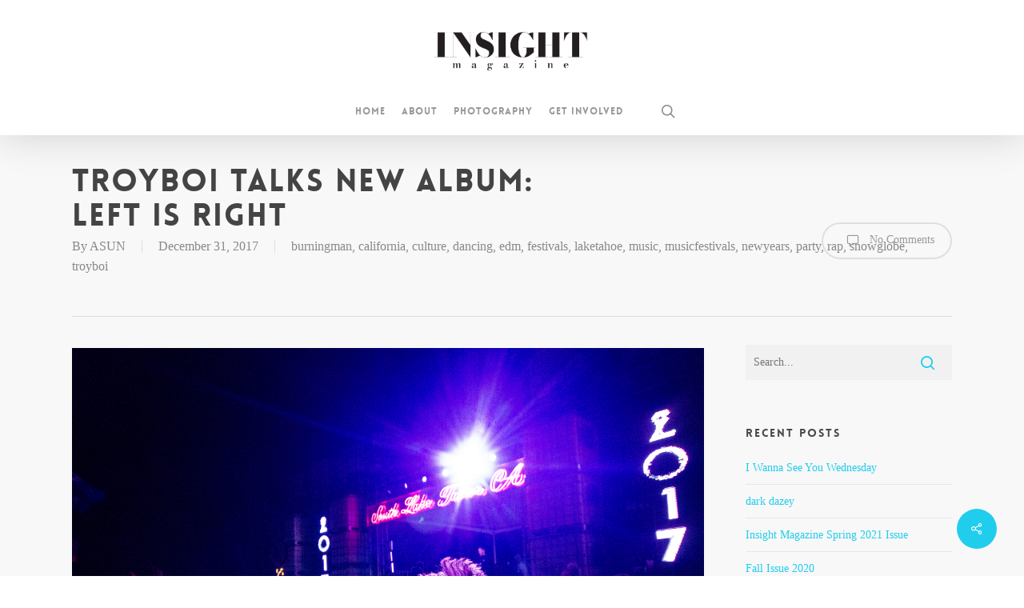

--- FILE ---
content_type: text/html; charset=UTF-8
request_url: https://www.insightunr.com/2017/12/31/troyboi-talks-new-album-left-is-right/
body_size: 17803
content:
<!doctype html>
<html lang="en-US" class="no-js">
<head>
	<meta charset="UTF-8">
	<meta name="viewport" content="width=device-width, initial-scale=1, maximum-scale=1, user-scalable=0" /><title>TroyBoi Talks New Album: Left is Right &#8211; Insight Magazine</title>
<style>.flying-press-lazy-bg{background-image:none!important;}</style>
<link rel='preload' href='https://www.insightunr.com/wp-content/uploads/2022/01/InsightLogo.jpg' as='image' imagesrcset='https://www.insightunr.com/wp-content/uploads/2022/01/InsightLogo.jpg 1x, https://www.insightunr.com/wp-content/uploads/2022/01/InsightLogo.jpg 2x' imagesizes=''/>
<link rel='preload' href='https://www.insightunr.com/wp-content/uploads/2017/12/IMG_4643.jpg' as='image' imagesrcset='https://www.insightunr.com/wp-content/uploads/2017/12/IMG_4643.jpg 5184w, https://www.insightunr.com/wp-content/uploads/2017/12/IMG_4643-300x200.jpg 300w, https://www.insightunr.com/wp-content/uploads/2017/12/IMG_4643-768x512.jpg 768w, https://www.insightunr.com/wp-content/uploads/2017/12/IMG_4643-1024x683.jpg 1024w' imagesizes='(max-width: 5184px) 100vw, 5184px'/>
<link rel='preload' href='https://www.insightunr.com/wp-content/themes/salient/css/fonts/icomoon.woff?v=1.1' as='font' type='font/woff' fetchpriority='high' crossorigin='anonymous'><link rel='preload' href='https://www.insightunr.com/wp-content/themes/salient/css/fonts/fontawesome-webfont.woff?v=4.2' as='font' type='font/woff' fetchpriority='high' crossorigin='anonymous'><link rel='preload' href='https://www.insightunr.com/wp-content/themes/salient/css/fonts/Lovelo_Black.woff' as='font' type='font/woff' fetchpriority='high' crossorigin='anonymous'>
<meta name='robots' content='max-image-preview:large' />
	<style>img:is([sizes="auto" i], [sizes^="auto," i]) { contain-intrinsic-size: 3000px 1500px }</style>
	
            <script data-no-defer="1" data-ezscrex="false" data-cfasync="false" data-pagespeed-no-defer data-cookieconsent="ignore">
                var ctPublicFunctions = {"_ajax_nonce":"56025de96a","_rest_nonce":"5a6e9e7420","_ajax_url":"\/wp-admin\/admin-ajax.php","_rest_url":"https:\/\/www.insightunr.com\/wp-json\/","data__cookies_type":"none","data__ajax_type":"rest","data__bot_detector_enabled":"1","data__frontend_data_log_enabled":1,"cookiePrefix":"","wprocket_detected":false,"host_url":"www.insightunr.com","text__ee_click_to_select":"Click to select the whole data","text__ee_original_email":"The complete one is","text__ee_got_it":"Got it","text__ee_blocked":"Blocked","text__ee_cannot_connect":"Cannot connect","text__ee_cannot_decode":"Can not decode email. Unknown reason","text__ee_email_decoder":"CleanTalk email decoder","text__ee_wait_for_decoding":"The magic is on the way!","text__ee_decoding_process":"Please wait a few seconds while we decode the contact data."}
            </script>
        
            <script data-no-defer="1" data-ezscrex="false" data-cfasync="false" data-pagespeed-no-defer data-cookieconsent="ignore">
                var ctPublic = {"_ajax_nonce":"56025de96a","settings__forms__check_internal":"0","settings__forms__check_external":"0","settings__forms__force_protection":"0","settings__forms__search_test":"1","settings__data__bot_detector_enabled":"1","settings__sfw__anti_crawler":0,"blog_home":"https:\/\/www.insightunr.com\/","pixel__setting":"3","pixel__enabled":true,"pixel__url":null,"data__email_check_before_post":"1","data__email_check_exist_post":"1","data__cookies_type":"none","data__key_is_ok":false,"data__visible_fields_required":true,"wl_brandname":"Anti-Spam by CleanTalk","wl_brandname_short":"CleanTalk","ct_checkjs_key":"be5fa13f630ea411fa1051fb8cbaccc85420c6443675681d10378aed3a9b40d6","emailEncoderPassKey":"91926a08c5a91a1b0f8319d1b82fee2b","bot_detector_forms_excluded":"W10=","advancedCacheExists":true,"varnishCacheExists":false,"wc_ajax_add_to_cart":false}
            </script>
        <link rel='dns-prefetch' href='//moderate.cleantalk.org' />

<link rel="alternate" type="application/rss+xml" title="Insight Magazine &raquo; Feed" href="https://www.insightunr.com/feed/" />
<link rel="alternate" type="application/rss+xml" title="Insight Magazine &raquo; Comments Feed" href="https://www.insightunr.com/comments/feed/" />
<link rel="alternate" type="application/rss+xml" title="Insight Magazine &raquo; TroyBoi Talks New Album: Left is Right Comments Feed" href="https://www.insightunr.com/2017/12/31/troyboi-talks-new-album-left-is-right/feed/" />
		<!-- This site uses the Google Analytics by MonsterInsights plugin v9.8.0 - Using Analytics tracking - https://www.monsterinsights.com/ -->
							<script  data-cfasync="false" data-wpfc-render="false" type="text/javascript" async data-loading-method="user-interaction" data-src="//www.googletagmanager.com/gtag/js?id=G-WY3V4R93X5"></script>
			<script data-cfasync="false" data-wpfc-render="false" type="text/javascript">
				var mi_version = '9.8.0';
				var mi_track_user = true;
				var mi_no_track_reason = '';
								var MonsterInsightsDefaultLocations = {"page_location":"https:\/\/www.insightunr.com\/2017\/12\/31\/troyboi-talks-new-album-left-is-right\/"};
								if ( typeof MonsterInsightsPrivacyGuardFilter === 'function' ) {
					var MonsterInsightsLocations = (typeof MonsterInsightsExcludeQuery === 'object') ? MonsterInsightsPrivacyGuardFilter( MonsterInsightsExcludeQuery ) : MonsterInsightsPrivacyGuardFilter( MonsterInsightsDefaultLocations );
				} else {
					var MonsterInsightsLocations = (typeof MonsterInsightsExcludeQuery === 'object') ? MonsterInsightsExcludeQuery : MonsterInsightsDefaultLocations;
				}

								var disableStrs = [
										'ga-disable-G-WY3V4R93X5',
									];

				/* Function to detect opted out users */
				function __gtagTrackerIsOptedOut() {
					for (var index = 0; index < disableStrs.length; index++) {
						if (document.cookie.indexOf(disableStrs[index] + '=true') > -1) {
							return true;
						}
					}

					return false;
				}

				/* Disable tracking if the opt-out cookie exists. */
				if (__gtagTrackerIsOptedOut()) {
					for (var index = 0; index < disableStrs.length; index++) {
						window[disableStrs[index]] = true;
					}
				}

				/* Opt-out function */
				function __gtagTrackerOptout() {
					for (var index = 0; index < disableStrs.length; index++) {
						document.cookie = disableStrs[index] + '=true; expires=Thu, 31 Dec 2099 23:59:59 UTC; path=/';
						window[disableStrs[index]] = true;
					}
				}

				if ('undefined' === typeof gaOptout) {
					function gaOptout() {
						__gtagTrackerOptout();
					}
				}
								window.dataLayer = window.dataLayer || [];

				window.MonsterInsightsDualTracker = {
					helpers: {},
					trackers: {},
				};
				if (mi_track_user) {
					function __gtagDataLayer() {
						dataLayer.push(arguments);
					}

					function __gtagTracker(type, name, parameters) {
						if (!parameters) {
							parameters = {};
						}

						if (parameters.send_to) {
							__gtagDataLayer.apply(null, arguments);
							return;
						}

						if (type === 'event') {
														parameters.send_to = monsterinsights_frontend.v4_id;
							var hookName = name;
							if (typeof parameters['event_category'] !== 'undefined') {
								hookName = parameters['event_category'] + ':' + name;
							}

							if (typeof MonsterInsightsDualTracker.trackers[hookName] !== 'undefined') {
								MonsterInsightsDualTracker.trackers[hookName](parameters);
							} else {
								__gtagDataLayer('event', name, parameters);
							}
							
						} else {
							__gtagDataLayer.apply(null, arguments);
						}
					}

					__gtagTracker('js', new Date());
					__gtagTracker('set', {
						'developer_id.dZGIzZG': true,
											});
					if ( MonsterInsightsLocations.page_location ) {
						__gtagTracker('set', MonsterInsightsLocations);
					}
										__gtagTracker('config', 'G-WY3V4R93X5', {"forceSSL":"true","link_attribution":"true"} );
										window.gtag = __gtagTracker;										(function () {
						/* https://developers.google.com/analytics/devguides/collection/analyticsjs/ */
						/* ga and __gaTracker compatibility shim. */
						var noopfn = function () {
							return null;
						};
						var newtracker = function () {
							return new Tracker();
						};
						var Tracker = function () {
							return null;
						};
						var p = Tracker.prototype;
						p.get = noopfn;
						p.set = noopfn;
						p.send = function () {
							var args = Array.prototype.slice.call(arguments);
							args.unshift('send');
							__gaTracker.apply(null, args);
						};
						var __gaTracker = function () {
							var len = arguments.length;
							if (len === 0) {
								return;
							}
							var f = arguments[len - 1];
							if (typeof f !== 'object' || f === null || typeof f.hitCallback !== 'function') {
								if ('send' === arguments[0]) {
									var hitConverted, hitObject = false, action;
									if ('event' === arguments[1]) {
										if ('undefined' !== typeof arguments[3]) {
											hitObject = {
												'eventAction': arguments[3],
												'eventCategory': arguments[2],
												'eventLabel': arguments[4],
												'value': arguments[5] ? arguments[5] : 1,
											}
										}
									}
									if ('pageview' === arguments[1]) {
										if ('undefined' !== typeof arguments[2]) {
											hitObject = {
												'eventAction': 'page_view',
												'page_path': arguments[2],
											}
										}
									}
									if (typeof arguments[2] === 'object') {
										hitObject = arguments[2];
									}
									if (typeof arguments[5] === 'object') {
										Object.assign(hitObject, arguments[5]);
									}
									if ('undefined' !== typeof arguments[1].hitType) {
										hitObject = arguments[1];
										if ('pageview' === hitObject.hitType) {
											hitObject.eventAction = 'page_view';
										}
									}
									if (hitObject) {
										action = 'timing' === arguments[1].hitType ? 'timing_complete' : hitObject.eventAction;
										hitConverted = mapArgs(hitObject);
										__gtagTracker('event', action, hitConverted);
									}
								}
								return;
							}

							function mapArgs(args) {
								var arg, hit = {};
								var gaMap = {
									'eventCategory': 'event_category',
									'eventAction': 'event_action',
									'eventLabel': 'event_label',
									'eventValue': 'event_value',
									'nonInteraction': 'non_interaction',
									'timingCategory': 'event_category',
									'timingVar': 'name',
									'timingValue': 'value',
									'timingLabel': 'event_label',
									'page': 'page_path',
									'location': 'page_location',
									'title': 'page_title',
									'referrer' : 'page_referrer',
								};
								for (arg in args) {
																		if (!(!args.hasOwnProperty(arg) || !gaMap.hasOwnProperty(arg))) {
										hit[gaMap[arg]] = args[arg];
									} else {
										hit[arg] = args[arg];
									}
								}
								return hit;
							}

							try {
								f.hitCallback();
							} catch (ex) {
							}
						};
						__gaTracker.create = newtracker;
						__gaTracker.getByName = newtracker;
						__gaTracker.getAll = function () {
							return [];
						};
						__gaTracker.remove = noopfn;
						__gaTracker.loaded = true;
						window['__gaTracker'] = __gaTracker;
					})();
									} else {
										console.log("");
					(function () {
						function __gtagTracker() {
							return null;
						}

						window['__gtagTracker'] = __gtagTracker;
						window['gtag'] = __gtagTracker;
					})();
									}
			</script>
			
							<!-- / Google Analytics by MonsterInsights -->
		<script type="text/javascript">
/* <![CDATA[ */
window._wpemojiSettings = {"baseUrl":"https:\/\/s.w.org\/images\/core\/emoji\/16.0.1\/72x72\/","ext":".png","svgUrl":"https:\/\/s.w.org\/images\/core\/emoji\/16.0.1\/svg\/","svgExt":".svg","source":{"concatemoji":"https:\/\/www.insightunr.com\/wp-includes\/js\/wp-emoji-release.min.js?ver=6.8.2"}};
/*! This file is auto-generated */
!function(s,n){var o,i,e;function c(e){try{var t={supportTests:e,timestamp:(new Date).valueOf()};sessionStorage.setItem(o,JSON.stringify(t))}catch(e){}}function p(e,t,n){e.clearRect(0,0,e.canvas.width,e.canvas.height),e.fillText(t,0,0);var t=new Uint32Array(e.getImageData(0,0,e.canvas.width,e.canvas.height).data),a=(e.clearRect(0,0,e.canvas.width,e.canvas.height),e.fillText(n,0,0),new Uint32Array(e.getImageData(0,0,e.canvas.width,e.canvas.height).data));return t.every(function(e,t){return e===a[t]})}function u(e,t){e.clearRect(0,0,e.canvas.width,e.canvas.height),e.fillText(t,0,0);for(var n=e.getImageData(16,16,1,1),a=0;a<n.data.length;a++)if(0!==n.data[a])return!1;return!0}function f(e,t,n,a){switch(t){case"flag":return n(e,"\ud83c\udff3\ufe0f\u200d\u26a7\ufe0f","\ud83c\udff3\ufe0f\u200b\u26a7\ufe0f")?!1:!n(e,"\ud83c\udde8\ud83c\uddf6","\ud83c\udde8\u200b\ud83c\uddf6")&&!n(e,"\ud83c\udff4\udb40\udc67\udb40\udc62\udb40\udc65\udb40\udc6e\udb40\udc67\udb40\udc7f","\ud83c\udff4\u200b\udb40\udc67\u200b\udb40\udc62\u200b\udb40\udc65\u200b\udb40\udc6e\u200b\udb40\udc67\u200b\udb40\udc7f");case"emoji":return!a(e,"\ud83e\udedf")}return!1}function g(e,t,n,a){var r="undefined"!=typeof WorkerGlobalScope&&self instanceof WorkerGlobalScope?new OffscreenCanvas(300,150):s.createElement("canvas"),o=r.getContext("2d",{willReadFrequently:!0}),i=(o.textBaseline="top",o.font="600 32px Arial",{});return e.forEach(function(e){i[e]=t(o,e,n,a)}),i}function t(e){var t=s.createElement("script");t.src=e,t.defer=!0,s.head.appendChild(t)}"undefined"!=typeof Promise&&(o="wpEmojiSettingsSupports",i=["flag","emoji"],n.supports={everything:!0,everythingExceptFlag:!0},e=new Promise(function(e){s.addEventListener("DOMContentLoaded",e,{once:!0})}),new Promise(function(t){var n=function(){try{var e=JSON.parse(sessionStorage.getItem(o));if("object"==typeof e&&"number"==typeof e.timestamp&&(new Date).valueOf()<e.timestamp+604800&&"object"==typeof e.supportTests)return e.supportTests}catch(e){}return null}();if(!n){if("undefined"!=typeof Worker&&"undefined"!=typeof OffscreenCanvas&&"undefined"!=typeof URL&&URL.createObjectURL&&"undefined"!=typeof Blob)try{var e="postMessage("+g.toString()+"("+[JSON.stringify(i),f.toString(),p.toString(),u.toString()].join(",")+"));",a=new Blob([e],{type:"text/javascript"}),r=new Worker(URL.createObjectURL(a),{name:"wpTestEmojiSupports"});return void(r.onmessage=function(e){c(n=e.data),r.terminate(),t(n)})}catch(e){}c(n=g(i,f,p,u))}t(n)}).then(function(e){for(var t in e)n.supports[t]=e[t],n.supports.everything=n.supports.everything&&n.supports[t],"flag"!==t&&(n.supports.everythingExceptFlag=n.supports.everythingExceptFlag&&n.supports[t]);n.supports.everythingExceptFlag=n.supports.everythingExceptFlag&&!n.supports.flag,n.DOMReady=!1,n.readyCallback=function(){n.DOMReady=!0}}).then(function(){return e}).then(function(){var e;n.supports.everything||(n.readyCallback(),(e=n.source||{}).concatemoji?t(e.concatemoji):e.wpemoji&&e.twemoji&&(t(e.twemoji),t(e.wpemoji)))}))}((window,document),window._wpemojiSettings);
/* ]]> */
</script>
<link rel='stylesheet' id='sbi_styles-css' href='https://www.insightunr.com/wp-content/plugins/instagram-feed/css/sbi-styles.min.css?ver=6.9.1' type='text/css' media='all' />
<style id='wp-emoji-styles-inline-css' type='text/css'>img.wp-smiley, img.emoji {
		display: inline !important;
		border: none !important;
		box-shadow: none !important;
		height: 1em !important;
		width: 1em !important;
		margin: 0 0.07em !important;
		vertical-align: -0.1em !important;
		background: none !important;
		padding: 0 !important;
	}</style>
<link rel='stylesheet' id='wp-block-library-css' href='https://www.insightunr.com/wp-includes/css/dist/block-library/style.min.css?ver=6.8.2' type='text/css' media='all' />
<style id='classic-theme-styles-inline-css' type='text/css'>/*! This file is auto-generated */
.wp-block-button__link{color:#fff;background-color:#32373c;border-radius:9999px;box-shadow:none;text-decoration:none;padding:calc(.667em + 2px) calc(1.333em + 2px);font-size:1.125em}.wp-block-file__button{background:#32373c;color:#fff;text-decoration:none}</style>
<style id='global-styles-inline-css' type='text/css'>:root{--wp--preset--aspect-ratio--square: 1;--wp--preset--aspect-ratio--4-3: 4/3;--wp--preset--aspect-ratio--3-4: 3/4;--wp--preset--aspect-ratio--3-2: 3/2;--wp--preset--aspect-ratio--2-3: 2/3;--wp--preset--aspect-ratio--16-9: 16/9;--wp--preset--aspect-ratio--9-16: 9/16;--wp--preset--color--black: #000000;--wp--preset--color--cyan-bluish-gray: #abb8c3;--wp--preset--color--white: #ffffff;--wp--preset--color--pale-pink: #f78da7;--wp--preset--color--vivid-red: #cf2e2e;--wp--preset--color--luminous-vivid-orange: #ff6900;--wp--preset--color--luminous-vivid-amber: #fcb900;--wp--preset--color--light-green-cyan: #7bdcb5;--wp--preset--color--vivid-green-cyan: #00d084;--wp--preset--color--pale-cyan-blue: #8ed1fc;--wp--preset--color--vivid-cyan-blue: #0693e3;--wp--preset--color--vivid-purple: #9b51e0;--wp--preset--gradient--vivid-cyan-blue-to-vivid-purple: linear-gradient(135deg,rgba(6,147,227,1) 0%,rgb(155,81,224) 100%);--wp--preset--gradient--light-green-cyan-to-vivid-green-cyan: linear-gradient(135deg,rgb(122,220,180) 0%,rgb(0,208,130) 100%);--wp--preset--gradient--luminous-vivid-amber-to-luminous-vivid-orange: linear-gradient(135deg,rgba(252,185,0,1) 0%,rgba(255,105,0,1) 100%);--wp--preset--gradient--luminous-vivid-orange-to-vivid-red: linear-gradient(135deg,rgba(255,105,0,1) 0%,rgb(207,46,46) 100%);--wp--preset--gradient--very-light-gray-to-cyan-bluish-gray: linear-gradient(135deg,rgb(238,238,238) 0%,rgb(169,184,195) 100%);--wp--preset--gradient--cool-to-warm-spectrum: linear-gradient(135deg,rgb(74,234,220) 0%,rgb(151,120,209) 20%,rgb(207,42,186) 40%,rgb(238,44,130) 60%,rgb(251,105,98) 80%,rgb(254,248,76) 100%);--wp--preset--gradient--blush-light-purple: linear-gradient(135deg,rgb(255,206,236) 0%,rgb(152,150,240) 100%);--wp--preset--gradient--blush-bordeaux: linear-gradient(135deg,rgb(254,205,165) 0%,rgb(254,45,45) 50%,rgb(107,0,62) 100%);--wp--preset--gradient--luminous-dusk: linear-gradient(135deg,rgb(255,203,112) 0%,rgb(199,81,192) 50%,rgb(65,88,208) 100%);--wp--preset--gradient--pale-ocean: linear-gradient(135deg,rgb(255,245,203) 0%,rgb(182,227,212) 50%,rgb(51,167,181) 100%);--wp--preset--gradient--electric-grass: linear-gradient(135deg,rgb(202,248,128) 0%,rgb(113,206,126) 100%);--wp--preset--gradient--midnight: linear-gradient(135deg,rgb(2,3,129) 0%,rgb(40,116,252) 100%);--wp--preset--font-size--small: 13px;--wp--preset--font-size--medium: 20px;--wp--preset--font-size--large: 36px;--wp--preset--font-size--x-large: 42px;--wp--preset--spacing--20: 0.44rem;--wp--preset--spacing--30: 0.67rem;--wp--preset--spacing--40: 1rem;--wp--preset--spacing--50: 1.5rem;--wp--preset--spacing--60: 2.25rem;--wp--preset--spacing--70: 3.38rem;--wp--preset--spacing--80: 5.06rem;--wp--preset--shadow--natural: 6px 6px 9px rgba(0, 0, 0, 0.2);--wp--preset--shadow--deep: 12px 12px 50px rgba(0, 0, 0, 0.4);--wp--preset--shadow--sharp: 6px 6px 0px rgba(0, 0, 0, 0.2);--wp--preset--shadow--outlined: 6px 6px 0px -3px rgba(255, 255, 255, 1), 6px 6px rgba(0, 0, 0, 1);--wp--preset--shadow--crisp: 6px 6px 0px rgba(0, 0, 0, 1);}:where(.is-layout-flex){gap: 0.5em;}:where(.is-layout-grid){gap: 0.5em;}body .is-layout-flex{display: flex;}.is-layout-flex{flex-wrap: wrap;align-items: center;}.is-layout-flex > :is(*, div){margin: 0;}body .is-layout-grid{display: grid;}.is-layout-grid > :is(*, div){margin: 0;}:where(.wp-block-columns.is-layout-flex){gap: 2em;}:where(.wp-block-columns.is-layout-grid){gap: 2em;}:where(.wp-block-post-template.is-layout-flex){gap: 1.25em;}:where(.wp-block-post-template.is-layout-grid){gap: 1.25em;}.has-black-color{color: var(--wp--preset--color--black) !important;}.has-cyan-bluish-gray-color{color: var(--wp--preset--color--cyan-bluish-gray) !important;}.has-white-color{color: var(--wp--preset--color--white) !important;}.has-pale-pink-color{color: var(--wp--preset--color--pale-pink) !important;}.has-vivid-red-color{color: var(--wp--preset--color--vivid-red) !important;}.has-luminous-vivid-orange-color{color: var(--wp--preset--color--luminous-vivid-orange) !important;}.has-luminous-vivid-amber-color{color: var(--wp--preset--color--luminous-vivid-amber) !important;}.has-light-green-cyan-color{color: var(--wp--preset--color--light-green-cyan) !important;}.has-vivid-green-cyan-color{color: var(--wp--preset--color--vivid-green-cyan) !important;}.has-pale-cyan-blue-color{color: var(--wp--preset--color--pale-cyan-blue) !important;}.has-vivid-cyan-blue-color{color: var(--wp--preset--color--vivid-cyan-blue) !important;}.has-vivid-purple-color{color: var(--wp--preset--color--vivid-purple) !important;}.has-black-background-color{background-color: var(--wp--preset--color--black) !important;}.has-cyan-bluish-gray-background-color{background-color: var(--wp--preset--color--cyan-bluish-gray) !important;}.has-white-background-color{background-color: var(--wp--preset--color--white) !important;}.has-pale-pink-background-color{background-color: var(--wp--preset--color--pale-pink) !important;}.has-vivid-red-background-color{background-color: var(--wp--preset--color--vivid-red) !important;}.has-luminous-vivid-orange-background-color{background-color: var(--wp--preset--color--luminous-vivid-orange) !important;}.has-luminous-vivid-amber-background-color{background-color: var(--wp--preset--color--luminous-vivid-amber) !important;}.has-light-green-cyan-background-color{background-color: var(--wp--preset--color--light-green-cyan) !important;}.has-vivid-green-cyan-background-color{background-color: var(--wp--preset--color--vivid-green-cyan) !important;}.has-pale-cyan-blue-background-color{background-color: var(--wp--preset--color--pale-cyan-blue) !important;}.has-vivid-cyan-blue-background-color{background-color: var(--wp--preset--color--vivid-cyan-blue) !important;}.has-vivid-purple-background-color{background-color: var(--wp--preset--color--vivid-purple) !important;}.has-black-border-color{border-color: var(--wp--preset--color--black) !important;}.has-cyan-bluish-gray-border-color{border-color: var(--wp--preset--color--cyan-bluish-gray) !important;}.has-white-border-color{border-color: var(--wp--preset--color--white) !important;}.has-pale-pink-border-color{border-color: var(--wp--preset--color--pale-pink) !important;}.has-vivid-red-border-color{border-color: var(--wp--preset--color--vivid-red) !important;}.has-luminous-vivid-orange-border-color{border-color: var(--wp--preset--color--luminous-vivid-orange) !important;}.has-luminous-vivid-amber-border-color{border-color: var(--wp--preset--color--luminous-vivid-amber) !important;}.has-light-green-cyan-border-color{border-color: var(--wp--preset--color--light-green-cyan) !important;}.has-vivid-green-cyan-border-color{border-color: var(--wp--preset--color--vivid-green-cyan) !important;}.has-pale-cyan-blue-border-color{border-color: var(--wp--preset--color--pale-cyan-blue) !important;}.has-vivid-cyan-blue-border-color{border-color: var(--wp--preset--color--vivid-cyan-blue) !important;}.has-vivid-purple-border-color{border-color: var(--wp--preset--color--vivid-purple) !important;}.has-vivid-cyan-blue-to-vivid-purple-gradient-background{background: var(--wp--preset--gradient--vivid-cyan-blue-to-vivid-purple) !important;}.has-light-green-cyan-to-vivid-green-cyan-gradient-background{background: var(--wp--preset--gradient--light-green-cyan-to-vivid-green-cyan) !important;}.has-luminous-vivid-amber-to-luminous-vivid-orange-gradient-background{background: var(--wp--preset--gradient--luminous-vivid-amber-to-luminous-vivid-orange) !important;}.has-luminous-vivid-orange-to-vivid-red-gradient-background{background: var(--wp--preset--gradient--luminous-vivid-orange-to-vivid-red) !important;}.has-very-light-gray-to-cyan-bluish-gray-gradient-background{background: var(--wp--preset--gradient--very-light-gray-to-cyan-bluish-gray) !important;}.has-cool-to-warm-spectrum-gradient-background{background: var(--wp--preset--gradient--cool-to-warm-spectrum) !important;}.has-blush-light-purple-gradient-background{background: var(--wp--preset--gradient--blush-light-purple) !important;}.has-blush-bordeaux-gradient-background{background: var(--wp--preset--gradient--blush-bordeaux) !important;}.has-luminous-dusk-gradient-background{background: var(--wp--preset--gradient--luminous-dusk) !important;}.has-pale-ocean-gradient-background{background: var(--wp--preset--gradient--pale-ocean) !important;}.has-electric-grass-gradient-background{background: var(--wp--preset--gradient--electric-grass) !important;}.has-midnight-gradient-background{background: var(--wp--preset--gradient--midnight) !important;}.has-small-font-size{font-size: var(--wp--preset--font-size--small) !important;}.has-medium-font-size{font-size: var(--wp--preset--font-size--medium) !important;}.has-large-font-size{font-size: var(--wp--preset--font-size--large) !important;}.has-x-large-font-size{font-size: var(--wp--preset--font-size--x-large) !important;}
:where(.wp-block-post-template.is-layout-flex){gap: 1.25em;}:where(.wp-block-post-template.is-layout-grid){gap: 1.25em;}
:where(.wp-block-columns.is-layout-flex){gap: 2em;}:where(.wp-block-columns.is-layout-grid){gap: 2em;}
:root :where(.wp-block-pullquote){font-size: 1.5em;line-height: 1.6;}</style>
<link rel='stylesheet' id='cleantalk-public-css-css' href='https://www.insightunr.com/wp-content/plugins/cleantalk-spam-protect/css/cleantalk-public.min.css?ver=6.63_1757521080' type='text/css' media='all' />
<link rel='stylesheet' id='cleantalk-email-decoder-css-css' href='https://www.insightunr.com/wp-content/plugins/cleantalk-spam-protect/css/cleantalk-email-decoder.min.css?ver=6.63_1757521080' type='text/css' media='all' />
<link rel='stylesheet' id='gallery-manager-css' href='https://www.insightunr.com/wp-content/plugins/fancy-gallery/assets/css/gallery-manager.css?ver=6.8.2' type='text/css' media='all' />
<link rel='stylesheet' id='salient-social-css' href='https://www.insightunr.com/wp-content/plugins/salient-social/css/style.css?ver=1.2' type='text/css' media='all' />
<style id='salient-social-inline-css' type='text/css'>.sharing-default-minimal .nectar-love.loved,
  body .nectar-social[data-color-override="override"].fixed > a:before, 
  body .nectar-social[data-color-override="override"].fixed .nectar-social-inner a,
  .sharing-default-minimal .nectar-social[data-color-override="override"] .nectar-social-inner a:hover {
    background-color: #21cdec;
  }
  .nectar-social.hover .nectar-love.loved,
  .nectar-social.hover > .nectar-love-button a:hover,
  .nectar-social[data-color-override="override"].hover > div a:hover,
  #single-below-header .nectar-social[data-color-override="override"].hover > div a:hover,
  .nectar-social[data-color-override="override"].hover .share-btn:hover,
  .sharing-default-minimal .nectar-social[data-color-override="override"] .nectar-social-inner a {
    border-color: #21cdec;
  }
  #single-below-header .nectar-social.hover .nectar-love.loved i,
  #single-below-header .nectar-social.hover[data-color-override="override"] a:hover,
  #single-below-header .nectar-social.hover[data-color-override="override"] a:hover i,
  #single-below-header .nectar-social.hover .nectar-love-button a:hover i,
  .nectar-love:hover i,
  .hover .nectar-love:hover .total_loves,
  .nectar-love.loved i,
  .nectar-social.hover .nectar-love.loved .total_loves,
  .nectar-social.hover .share-btn:hover, 
  .nectar-social[data-color-override="override"].hover .nectar-social-inner a:hover,
  .nectar-social[data-color-override="override"].hover > div:hover span,
  .sharing-default-minimal .nectar-social[data-color-override="override"] .nectar-social-inner a:not(:hover) i,
  .sharing-default-minimal .nectar-social[data-color-override="override"] .nectar-social-inner a:not(:hover) {
    color: #21cdec;
  }</style>
<link rel='stylesheet' id='font-awesome-css' href='https://www.insightunr.com/wp-content/themes/salient/css/font-awesome-legacy.min.css?ver=4.7.1' type='text/css' media='all' />
<link rel='stylesheet' id='salient-grid-system-css' href='https://www.insightunr.com/wp-content/themes/salient/css/grid-system.css?ver=13.0.5' type='text/css' media='all' />
<link rel='stylesheet' id='main-styles-css' href='https://www.insightunr.com/wp-content/themes/salient/css/style.css?ver=13.0.5' type='text/css' media='all' />
<style id='main-styles-inline-css' type='text/css'>@font-face{font-display:swap; font-family: 'Lovelo'; src: url('https://www.insightunr.com/wp-content/themes/salient/css/fonts/Lovelo_Black.eot'); src: url('https://www.insightunr.com/wp-content/themes/salient/css/fonts/Lovelo_Black.eot?#iefix') format('embedded-opentype'), url('https://www.insightunr.com/wp-content/themes/salient/css/fonts/Lovelo_Black.woff') format('woff'),  url('https://www.insightunr.com/wp-content/themes/salient/css/fonts/Lovelo_Black.ttf') format('truetype'), url('https://www.insightunr.com/wp-content/themes/salient/css/fonts/Lovelo_Black.svg#loveloblack') format('svg'); font-weight: normal; font-style: normal; }</style>
<link rel='stylesheet' id='nectar-header-layout-centered-menu-under-logo-css' href='https://www.insightunr.com/wp-content/themes/salient/css/header/header-layout-centered-menu-under-logo.css?ver=13.0.5' type='text/css' media='all' />
<link rel='stylesheet' id='nectar-single-styles-css' href='https://www.insightunr.com/wp-content/themes/salient/css/single.css?ver=13.0.5' type='text/css' media='all' />
<link rel='stylesheet' id='nectar_default_font_open_sans-css' href="http://www.insightunr.com/wp-content/cache/flying-press/dfce742ef28a.google-font.css" type='text/css' media='all' />
<link rel='stylesheet' id='responsive-css' href='https://www.insightunr.com/wp-content/themes/salient/css/responsive.css?ver=13.0.5' type='text/css' media='all' />
<link rel='stylesheet' id='skin-original-css' href='https://www.insightunr.com/wp-content/themes/salient/css/skin-original.css?ver=13.0.5' type='text/css' media='all' />
<link rel='stylesheet' id='salient-wp-menu-dynamic-css' href='https://www.insightunr.com/wp-content/uploads/salient/menu-dynamic.css?ver=63188' type='text/css' media='all' />
<link rel='stylesheet' id='dynamic-css-css' href='https://www.insightunr.com/wp-content/themes/salient/css/salient-dynamic-styles.css?ver=8342' type='text/css' media='all' />
<style id='dynamic-css-inline-css' type='text/css'>#header-space{background-color:#ffffff}@media only screen and (min-width:1000px){body #ajax-content-wrap.no-scroll{min-height:calc(100vh - 166px);height:calc(100vh - 166px)!important;}}@media only screen and (min-width:1000px){#page-header-wrap.fullscreen-header,#page-header-wrap.fullscreen-header #page-header-bg,html:not(.nectar-box-roll-loaded) .nectar-box-roll > #page-header-bg.fullscreen-header,.nectar_fullscreen_zoom_recent_projects,#nectar_fullscreen_rows:not(.afterLoaded) > div{height:calc(100vh - 165px);}.wpb_row.vc_row-o-full-height.top-level,.wpb_row.vc_row-o-full-height.top-level > .col.span_12{min-height:calc(100vh - 165px);}html:not(.nectar-box-roll-loaded) .nectar-box-roll > #page-header-bg.fullscreen-header{top:166px;}.nectar-slider-wrap[data-fullscreen="true"]:not(.loaded),.nectar-slider-wrap[data-fullscreen="true"]:not(.loaded) .swiper-container{height:calc(100vh - 164px)!important;}.admin-bar .nectar-slider-wrap[data-fullscreen="true"]:not(.loaded),.admin-bar .nectar-slider-wrap[data-fullscreen="true"]:not(.loaded) .swiper-container{height:calc(100vh - 164px - 32px)!important;}}.screen-reader-text,.nectar-skip-to-content:not(:focus){border:0;clip:rect(1px,1px,1px,1px);clip-path:inset(50%);height:1px;margin:-1px;overflow:hidden;padding:0;position:absolute!important;width:1px;word-wrap:normal!important;}</style>
<link rel='stylesheet' id='redux-google-fonts-salient_redux-css' href="http://www.insightunr.com/wp-content/cache/flying-press/c67e1506ffdd.google-font.css" type='text/css' media='all' />
<script type="text/javascript" src="https://www.insightunr.com/wp-content/plugins/google-analytics-for-wordpress/assets/js/frontend-gtag.min.js?ver=9.8.0" id="monsterinsights-frontend-script-js" async="async" data-wp-strategy="async"></script>
<script data-cfasync="false" data-wpfc-render="false" type="text/javascript" id='monsterinsights-frontend-script-js-extra'>/* <![CDATA[ */
var monsterinsights_frontend = {"js_events_tracking":"true","download_extensions":"doc,pdf,ppt,zip,xls,docx,pptx,xlsx","inbound_paths":"[{\"path\":\"\\\/go\\\/\",\"label\":\"affiliate\"},{\"path\":\"\\\/recommend\\\/\",\"label\":\"affiliate\"}]","home_url":"https:\/\/www.insightunr.com","hash_tracking":"false","v4_id":"G-WY3V4R93X5"};/* ]]> */
</script>
<script type="text/javascript" src="https://www.insightunr.com/wp-content/plugins/cleantalk-spam-protect/js/apbct-public-bundle.min.js?ver=6.63_1757521081" id="apbct-public-bundle.min-js-js"></script>
<script type="text/javascript" id="ct_bot_detector-js" defer="defer" data-wp-strategy="defer" data-loading-method="user-interaction" data-src="https://moderate.cleantalk.org/ct-bot-detector-wrapper.js?ver=6.63"></script>
<script type="text/javascript" src="https://www.insightunr.com/wp-includes/js/jquery/jquery.min.js?ver=3.7.1" id="jquery-core-js"></script>
<script type="text/javascript" src="https://www.insightunr.com/wp-includes/js/jquery/jquery-migrate.min.js?ver=3.4.1" id="jquery-migrate-js"></script>
<link rel="https://api.w.org/" href="https://www.insightunr.com/wp-json/" /><link rel="alternate" title="JSON" type="application/json" href="https://www.insightunr.com/wp-json/wp/v2/posts/542" /><link rel="EditURI" type="application/rsd+xml" title="RSD" href="https://www.insightunr.com/xmlrpc.php?rsd" />
<meta name="generator" content="WordPress 6.8.2" />
<link rel="canonical" href="https://www.insightunr.com/2017/12/31/troyboi-talks-new-album-left-is-right/" />
<link rel='shortlink' href='https://www.insightunr.com/?p=542' />
<link rel="alternate" title="oEmbed (JSON)" type="application/json+oembed" href="https://www.insightunr.com/wp-json/oembed/1.0/embed?url=https%3A%2F%2Fwww.insightunr.com%2F2017%2F12%2F31%2Ftroyboi-talks-new-album-left-is-right%2F" />
<link rel="alternate" title="oEmbed (XML)" type="text/xml+oembed" href="https://www.insightunr.com/wp-json/oembed/1.0/embed?url=https%3A%2F%2Fwww.insightunr.com%2F2017%2F12%2F31%2Ftroyboi-talks-new-album-left-is-right%2F&#038;format=xml" />
<script type="text/javascript"> var root = document.getElementsByTagName( "html" )[0]; root.setAttribute( "class", "js" ); </script><meta name="generator" content="Powered by WPBakery Page Builder - drag and drop page builder for WordPress."/>
<noscript><style>.wpb_animate_when_almost_visible { opacity: 1; }</style></noscript><script type="speculationrules">{"prefetch":[{"source":"document","where":{"and":[{"href_matches":"\/*"},{"not":{"href_matches":["\/*.php","\/wp-(admin|includes|content|login|signup|json)(.*)?","\/*\\?(.+)","\/(cart|checkout|logout)(.*)?"]}}]},"eagerness":"moderate"}]}</script></head><body class="wp-singular post-template-default single single-post postid-542 single-format-standard wp-theme-salient original wpb-js-composer js-comp-ver-6.6.0 vc_responsive" data-footer-reveal="false" data-footer-reveal-shadow="none" data-header-format="centered-menu-under-logo" data-body-border="off" data-boxed-style="" data-header-breakpoint="1000" data-dropdown-style="minimal" data-cae="linear" data-cad="650" data-megamenu-width="contained" data-aie="none" data-ls="magnific" data-apte="standard" data-hhun="0" data-fancy-form-rcs="default" data-form-style="default" data-form-submit="regular" data-is="minimal" data-button-style="default" data-user-account-button="false" data-flex-cols="true" data-col-gap="default" data-header-inherit-rc="false" data-header-search="true" data-animated-anchors="true" data-ajax-transitions="false" data-full-width-header="false" data-slide-out-widget-area="true" data-slide-out-widget-area-style="slide-out-from-right" data-user-set-ocm="off" data-loading-animation="none" data-bg-header="false" data-responsive="1" data-ext-responsive="true" data-ext-padding="90" data-header-resize="1" data-header-color="light" data-cart="false" data-remove-m-parallax="" data-remove-m-video-bgs="" data-m-animate="0" data-force-header-trans-color="light" data-smooth-scrolling="0" data-permanent-transparent="false" >
	
	<script type="text/javascript">
	 (function(window, document) {

		 if(navigator.userAgent.match(/(Android|iPod|iPhone|iPad|BlackBerry|IEMobile|Opera Mini)/)) {
			 document.body.className += " using-mobile-browser ";
		 }

		 if( !("ontouchstart" in window) ) {

			 var body = document.querySelector("body");
			 var winW = window.innerWidth;
			 var bodyW = body.clientWidth;

			 if (winW > bodyW + 4) {
				 body.setAttribute("style", "--scroll-bar-w: " + (winW - bodyW - 4) + "px");
			 } else {
				 body.setAttribute("style", "--scroll-bar-w: 0px");
			 }
		 }

	 })(window, document);
   </script><a href="#ajax-content-wrap" class="nectar-skip-to-content">Skip to main content</a>	
	<div id="header-space"  data-header-mobile-fixed='1'></div> 
	
		<div id="header-outer" data-has-menu="true" data-has-buttons="yes" data-header-button_style="default" data-using-pr-menu="false" data-mobile-fixed="1" data-ptnm="false" data-lhe="default" data-user-set-bg="#ffffff" data-format="centered-menu-under-logo" data-permanent-transparent="false" data-megamenu-rt="0" data-remove-fixed="0" data-header-resize="1" data-cart="false" data-transparency-option="" data-box-shadow="large" data-shrink-num="6" data-using-secondary="0" data-using-logo="1" data-logo-height="70" data-m-logo-height="30" data-padding="28" data-full-width="false" data-condense="false" >
		
<div id="search-outer" class="nectar">
	<div id="search">
		<div class="container">
			 <div id="search-box">
				 <div class="inner-wrap">
					 <div class="col span_12">
						  <form role="search" action="https://www.insightunr.com/" method="GET">
															<input type="text" name="s"  value="Start Typing..." aria-label="Search" data-placeholder="Start Typing..." />
							
						
												</form>
					</div><!--/span_12-->
				</div><!--/inner-wrap-->
			 </div><!--/search-box-->
			 <div id="close"><a href="#"><span class="screen-reader-text">Close Search</span>
				<span class="icon-salient-x" aria-hidden="true"></span>				 </a></div>
		 </div><!--/container-->
	</div><!--/search-->
</div><!--/search-outer-->

<header id="top">
	<div class="container">
		<div class="row">
			<div class="col span_3">
								<a id="logo" href="https://www.insightunr.com" data-supplied-ml-starting-dark="false" data-supplied-ml-starting="false" data-supplied-ml="false" >
					<img class="stnd skip-lazy default-logo dark-version" width="2100" height="753" alt="Insight Magazine" src="https://www.insightunr.com/wp-content/uploads/2022/01/InsightLogo.jpg" srcset="https://www.insightunr.com/wp-content/uploads/2022/01/InsightLogo.jpg 1x, https://www.insightunr.com/wp-content/uploads/2022/01/InsightLogo.jpg 2x"  loading="eager" fetchpriority="high" decoding="async"/>				</a>
							</div><!--/span_3-->

			<div class="col span_9 col_last">
									<a class="mobile-search" href="#searchbox"><span class="nectar-icon icon-salient-search" aria-hidden="true"></span><span class="screen-reader-text">search</span></a>
																		<div class="slide-out-widget-area-toggle mobile-icon slide-out-from-right" data-custom-color="false" data-icon-animation="simple-transform">
						<div> <a href="#sidewidgetarea" aria-label="Navigation Menu" aria-expanded="false" class="closed">
							<span class="screen-reader-text">Menu</span><span aria-hidden="true"> <i class="lines-button x2"> <i class="lines"></i> </i> </span>
						</a></div>
					</div>
				
									<nav>
													<ul class="sf-menu">
								<li id="menu-item-35" class="menu-item menu-item-type-custom menu-item-object-custom nectar-regular-menu-item menu-item-35"><a href="/"><span class="menu-title-text">Home</span></a></li>
<li id="menu-item-36" class="menu-item menu-item-type-post_type menu-item-object-page nectar-regular-menu-item menu-item-36"><a href="https://www.insightunr.com/about/"><span class="menu-title-text">About</span></a></li>
<li id="menu-item-38" class="menu-item menu-item-type-post_type menu-item-object-page nectar-regular-menu-item menu-item-38"><a href="https://www.insightunr.com/photography/"><span class="menu-title-text">Photography</span></a></li>
<li id="menu-item-37" class="menu-item menu-item-type-post_type menu-item-object-page nectar-regular-menu-item menu-item-37"><a href="https://www.insightunr.com/get-involved/"><span class="menu-title-text">Get Involved</span></a></li>
							</ul>
													<ul class="buttons sf-menu" data-user-set-ocm="off">

								<li id="search-btn"><div><a href="#searchbox"><span class="icon-salient-search" aria-hidden="true"></span><span class="screen-reader-text">search</span></a></div> </li>
							</ul>
						
					</nav>

					
				</div><!--/span_9-->

				
			</div><!--/row-->
					</div><!--/container-->
	</header>		
	</div>
		<div id="ajax-content-wrap">


<div class="container-wrap" data-midnight="dark" data-remove-post-date="0" data-remove-post-author="0" data-remove-post-comment-number="0">
	<div class="container main-content">

		
	  <div class="row heading-title hentry" data-header-style="default">
		<div class="col span_12 section-title blog-title">
						  <h1 class="entry-title">TroyBoi Talks New Album: Left is Right</h1>

						<div id="single-below-header" data-hide-on-mobile="false">
				<span class="meta-author vcard author"><span class="fn"><span class="author-leading">By</span> <a href="https://www.insightunr.com/author/asuntech/" title="Posts by ASUN" rel="author">ASUN</a></span></span><span class="meta-date date updated">December 31, 2017</span><span class="meta-category"><a href="https://www.insightunr.com/category/burningman/">burningman</a>, <a href="https://www.insightunr.com/category/california/">california</a>, <a href="https://www.insightunr.com/category/culture/">culture</a>, <a href="https://www.insightunr.com/category/dancing/">dancing</a>, <a href="https://www.insightunr.com/category/edm/">edm</a>, <a href="https://www.insightunr.com/category/festivals/">festivals</a>, <a href="https://www.insightunr.com/category/laketahoe/">laketahoe</a>, <a href="https://www.insightunr.com/category/music/">music</a>, <a href="https://www.insightunr.com/category/musicfestivals/">musicfestivals</a>, <a href="https://www.insightunr.com/category/newyears/">newyears</a>, <a href="https://www.insightunr.com/category/party/">party</a>, <a href="https://www.insightunr.com/category/rap/">rap</a>, <a href="https://www.insightunr.com/category/snowglobe/">snowglobe</a>, <a href="https://www.insightunr.com/category/troyboi/">troyboi</a></span>			</div><!--/single-below-header-->
					<div id="single-meta">

				<div class="meta-comment-count">
				  <a href="https://www.insightunr.com/2017/12/31/troyboi-talks-new-album-left-is-right/#respond"><i class="icon-default-style steadysets-icon-chat-3"></i> No Comments</a>
				</div>

					
			</div><!--/single-meta-->

					</div><!--/section-title-->
	  </div><!--/row-->

	
		<div class="row">

			
			<div class="post-area col  span_9">

			
<article id="post-542" class="post-542 post type-post status-publish format-standard has-post-thumbnail category-burningman category-california category-culture category-dancing category-edm category-festivals category-laketahoe category-music category-musicfestivals category-newyears category-party category-rap category-snowglobe category-troyboi tag-edm tag-edm-lifestyle tag-electric tag-festival tag-laketahoe tag-lit tag-snowglobe tag-southlake tag-tahoe tag-travel tag-troyboi gallery-content-unit">
  
  <div class="inner-wrap">

		<div class="post-content" data-hide-featured-media="0">
      
        <span class="post-featured-img"><img width="5184" height="3456" src="https://www.insightunr.com/wp-content/uploads/2017/12/IMG_4643.jpg" class="attachment-full size-full wp-post-image" alt="SnowGlobe Concert" title="" decoding="async" fetchpriority="high" srcset="https://www.insightunr.com/wp-content/uploads/2017/12/IMG_4643.jpg 5184w, https://www.insightunr.com/wp-content/uploads/2017/12/IMG_4643-300x200.jpg 300w, https://www.insightunr.com/wp-content/uploads/2017/12/IMG_4643-768x512.jpg 768w, https://www.insightunr.com/wp-content/uploads/2017/12/IMG_4643-1024x683.jpg 1024w" sizes="(max-width: 5184px) 100vw, 5184px"  loading="eager"/></span><div class="content-inner"><p>On a quiet, peaceful afternoon Troy Henry, known as TroyBoi, was sitting in his house in Miami, Florida. Looking at the view from his lounge as the sun began to set and created what he describes as the perfect conditions to make his favorite track “Wavy” off of his new album <em>Left is Right. </em>Henry wanted to paint a mental picture through music that would capture that exact moment and take him back to that place each time he listens to it.</p>
<p>Making<em> Left is Right </em>not only was a way for Henry to show what he could create as a producer but was also a way for him to tell a musical story. Each track on the album flows into the next one in a certain way. Henry wanted to cultivate a variety of vibes and feelings with every new song that each has been inspired by a variety of influences including house, hip hop, trap, R&amp;B, and reggae.</p>
<p>Henry said he’s been working on the album for about a year and has recorded songs everywhere from his house to Philadelphia, Pennsylvania. He develops ideas from everyday sounds like footsteps banging on a staircase, people coughing, and raindrops then records it on his phone and uses these sounds for inspiration later when producing.</p>
<p>“I tend to let the music write itself, and that’s a trait I’ve learned from Michael Jackson. He’s one of my greatest inspirations,” said Henry, “It’s just whatever comes at the time is what I make.”</p>
<p>Music has always had an influence in Henry’s life, and with the support of his friend, IceKream, he finally decided to end his eight year career in real estate to pursue music full-time. Henry said no matter what he did his parents were always supportive and the best thing he could do for them is to go out [to the music scene] and give it his all.</p>
<p>It is definitely clear that Henry remains in touch with his humble roots of making beats in his bedroom. “I am very grateful for the fans I have out here,” said Henry, “I’ve got some new music i’ve been working on still from the new album, and I just want to have a good time with everybody and end the new year with a bang.”</p>
<p>Looking forward to the future, Henry said the only thing he wants to do is become bigger and better whether it’s getting hyped to perform at festivals or writing new music.</p>
</div>        
      </div><!--/post-content-->
      
    </div><!--/inner-wrap-->
    
</article>
		</div><!--/post-area-->

			
				<div id="sidebar" data-nectar-ss="false" class="col span_3 col_last">
					<div id="search-2" class="widget widget_search"><form role="search" method="get" class="search-form" action="https://www.insightunr.com/">
	<input type="text" class="search-field" placeholder="Search..." value="" name="s" title="Search for:" />
	<button type="submit" class="search-widget-btn"><span class="normal icon-salient-search" aria-hidden="true"></span><span class="text">Search</span></button>
<input
                    class="apbct_special_field apbct_email_id__search_form"
                    name="apbct__email_id__search_form"
                    aria-label="apbct__label_id__search_form"
                    type="text" size="30" maxlength="200" autocomplete="off"
                    value=""
                /><input
                   id="apbct_submit_id__search_form" 
                   class="apbct_special_field apbct__email_id__search_form"
                   name="apbct__label_id__search_form"
                   aria-label="apbct_submit_name__search_form"
                   type="submit"
                   size="30"
                   maxlength="200"
                   value="53014"
               /></form></div>
		<div id="recent-posts-2" class="widget widget_recent_entries">
		<h4>Recent Posts</h4>
		<ul>
											<li>
					<a href="https://www.insightunr.com/2022/11/25/i-wanna-see-you-wednesday/">I Wanna See You Wednesday</a>
									</li>
											<li>
					<a href="https://www.insightunr.com/2022/10/26/_darkdazey/">dark dazey</a>
									</li>
											<li>
					<a href="https://www.insightunr.com/2022/01/06/insight-magazine-spring-2021-issue/">Insight Magazine Spring 2021 Issue</a>
									</li>
											<li>
					<a href="https://www.insightunr.com/2022/01/04/fall-issue-2020/">Fall Issue 2020</a>
									</li>
											<li>
					<a href="https://www.insightunr.com/2022/01/03/winter-issue-2021/">Winter Issue 2021</a>
									</li>
					</ul>

		</div><div id="archives-2" class="widget widget_archive"><h4>Archives</h4>
			<ul>
					<li><a href='https://www.insightunr.com/2022/11/'>November 2022</a></li>
	<li><a href='https://www.insightunr.com/2022/10/'>October 2022</a></li>
	<li><a href='https://www.insightunr.com/2022/01/'>January 2022</a></li>
	<li><a href='https://www.insightunr.com/2021/05/'>May 2021</a></li>
	<li><a href='https://www.insightunr.com/2021/04/'>April 2021</a></li>
	<li><a href='https://www.insightunr.com/2020/11/'>November 2020</a></li>
	<li><a href='https://www.insightunr.com/2020/10/'>October 2020</a></li>
	<li><a href='https://www.insightunr.com/2020/09/'>September 2020</a></li>
	<li><a href='https://www.insightunr.com/2020/08/'>August 2020</a></li>
	<li><a href='https://www.insightunr.com/2020/07/'>July 2020</a></li>
	<li><a href='https://www.insightunr.com/2020/05/'>May 2020</a></li>
	<li><a href='https://www.insightunr.com/2020/04/'>April 2020</a></li>
	<li><a href='https://www.insightunr.com/2020/03/'>March 2020</a></li>
	<li><a href='https://www.insightunr.com/2019/11/'>November 2019</a></li>
	<li><a href='https://www.insightunr.com/2019/05/'>May 2019</a></li>
	<li><a href='https://www.insightunr.com/2018/11/'>November 2018</a></li>
	<li><a href='https://www.insightunr.com/2018/10/'>October 2018</a></li>
	<li><a href='https://www.insightunr.com/2018/09/'>September 2018</a></li>
	<li><a href='https://www.insightunr.com/2018/07/'>July 2018</a></li>
	<li><a href='https://www.insightunr.com/2018/06/'>June 2018</a></li>
	<li><a href='https://www.insightunr.com/2018/05/'>May 2018</a></li>
	<li><a href='https://www.insightunr.com/2018/04/'>April 2018</a></li>
	<li><a href='https://www.insightunr.com/2018/03/'>March 2018</a></li>
	<li><a href='https://www.insightunr.com/2018/02/'>February 2018</a></li>
	<li><a href='https://www.insightunr.com/2018/01/'>January 2018</a></li>
	<li><a href='https://www.insightunr.com/2017/12/'>December 2017</a></li>
	<li><a href='https://www.insightunr.com/2017/11/'>November 2017</a></li>
	<li><a href='https://www.insightunr.com/2017/10/'>October 2017</a></li>
	<li><a href='https://www.insightunr.com/2017/08/'>August 2017</a></li>
	<li><a href='https://www.insightunr.com/2017/07/'>July 2017</a></li>
			</ul>

			</div><div id="categories-2" class="widget widget_categories"><h4>Categories</h4>
			<ul style="content-visibility: auto;contain-intrinsic-size: auto 1385px;">
					<li class="cat-item cat-item-68"><a href="https://www.insightunr.com/category/bands/">bands</a>
</li>
	<li class="cat-item cat-item-141"><a href="https://www.insightunr.com/category/beauty/">beauty</a>
</li>
	<li class="cat-item cat-item-147"><a href="https://www.insightunr.com/category/books/">books</a>
</li>
	<li class="cat-item cat-item-24"><a href="https://www.insightunr.com/category/burningman/">burningman</a>
</li>
	<li class="cat-item cat-item-17"><a href="https://www.insightunr.com/category/california/">california</a>
</li>
	<li class="cat-item cat-item-8"><a href="https://www.insightunr.com/category/culture/">culture</a>
</li>
	<li class="cat-item cat-item-25"><a href="https://www.insightunr.com/category/dancing/">dancing</a>
</li>
	<li class="cat-item cat-item-3"><a href="https://www.insightunr.com/category/dating/">Dating</a>
</li>
	<li class="cat-item cat-item-21"><a href="https://www.insightunr.com/category/edm/">edm</a>
</li>
	<li class="cat-item cat-item-19"><a href="https://www.insightunr.com/category/festivals/">festivals</a>
</li>
	<li class="cat-item cat-item-14"><a href="https://www.insightunr.com/category/health/">health</a>
</li>
	<li class="cat-item cat-item-16"><a href="https://www.insightunr.com/category/laketahoe/">laketahoe</a>
</li>
	<li class="cat-item cat-item-329"><a href="https://www.insightunr.com/category/lifestyle/">Lifestyle</a>
</li>
	<li class="cat-item cat-item-5"><a href="https://www.insightunr.com/category/millennials/">Millennials</a>
</li>
	<li class="cat-item cat-item-6"><a href="https://www.insightunr.com/category/music/">music</a>
</li>
	<li class="cat-item cat-item-18"><a href="https://www.insightunr.com/category/musicfestivals/">musicfestivals</a>
</li>
	<li class="cat-item cat-item-10"><a href="https://www.insightunr.com/category/netflix/">netflix</a>
</li>
	<li class="cat-item cat-item-27"><a href="https://www.insightunr.com/category/newyears/">newyears</a>
</li>
	<li class="cat-item cat-item-330"><a href="https://www.insightunr.com/category/opinion/">Opinion</a>
</li>
	<li class="cat-item cat-item-26"><a href="https://www.insightunr.com/category/party/">party</a>
</li>
	<li class="cat-item cat-item-331"><a href="https://www.insightunr.com/category/publications/">publications</a>
</li>
	<li class="cat-item cat-item-23"><a href="https://www.insightunr.com/category/rap/">rap</a>
</li>
	<li class="cat-item cat-item-4"><a href="https://www.insightunr.com/category/relationships/">Relationships</a>
</li>
	<li class="cat-item cat-item-7"><a href="https://www.insightunr.com/category/reno/">reno</a>
</li>
	<li class="cat-item cat-item-328"><a href="https://www.insightunr.com/category/reviews/">Reviews</a>
</li>
	<li class="cat-item cat-item-11"><a href="https://www.insightunr.com/category/scifi/">scifi</a>
</li>
	<li class="cat-item cat-item-15"><a href="https://www.insightunr.com/category/snowglobe/">snowglobe</a>
</li>
	<li class="cat-item cat-item-9"><a href="https://www.insightunr.com/category/television/">television</a>
</li>
	<li class="cat-item cat-item-32"><a href="https://www.insightunr.com/category/troyboi/">troyboi</a>
</li>
	<li class="cat-item cat-item-1"><a href="https://www.insightunr.com/category/uncategorized/">Uncategorized</a>
</li>
	<li class="cat-item cat-item-13"><a href="https://www.insightunr.com/category/wellness/">wellness</a>
</li>
	<li class="cat-item cat-item-20"><a href="https://www.insightunr.com/category/winter/">winter</a>
</li>
	<li class="cat-item cat-item-12"><a href="https://www.insightunr.com/category/yoga/">yoga</a>
</li>
			</ul>

			</div>				</div><!--/sidebar-->

			
		</div><!--/row-->

		<div class="row">

			
			<div class="comments-section" data-author-bio="false">
				
<div class="comment-wrap " data-midnight="dark" data-comments-open="true">


			<!-- If comments are open, but there are no comments. -->

	 

	<div id="respond" class="comment-respond">
		<h3 id="reply-title" class="comment-reply-title">Leave a Reply <small><a rel="nofollow" id="cancel-comment-reply-link" href="/2017/12/31/troyboi-talks-new-album-left-is-right/#respond" style="display:none;">Cancel Reply</a></small></h3><form action="https://www.insightunr.com/wp-comments-post.php" method="post" id="commentform" class="comment-form" style="content-visibility: auto;contain-intrinsic-size: auto 463px;"><div class="row"><div class="col span_12"><textarea id="comment" name="comment" cols="45" rows="8" aria-required="true"></textarea></div></div><div class="row"> <div class="col span_4"><label for="author">Name <span class="required">*</span></label> <input id="author" name="author" type="text" value="" size="30" /></div>
<div class="col span_4"><label for="email">Email <span class="required">*</span></label><input id="email" name="email" type="text" value="" size="30" /></div>
<div class="col span_4 col_last"><label for="url">Website</label><input id="url" name="url" type="text" value="" size="30" /></div></div>
<p class="comment-form-cookies-consent"><input id="wp-comment-cookies-consent" name="wp-comment-cookies-consent" type="checkbox" value="yes" /><label for="wp-comment-cookies-consent">Save my name, email, and website in this browser for the next time I comment.</label></p>
<p class="form-submit"><input name="submit" type="submit" id="submit" class="submit" value="Submit Comment" /> <input type='hidden' name='comment_post_ID' value='542' id='comment_post_ID' />
<input type='hidden' name='comment_parent' id='comment_parent' value='0' />
</p><input type="hidden" id="ct_checkjs_fe8c15fed5f808006ce95eddb7366e35" name="ct_checkjs" value="0" /><script>setTimeout(function(){var ct_input_name = "ct_checkjs_fe8c15fed5f808006ce95eddb7366e35";if (document.getElementById(ct_input_name) !== null) {var ct_input_value = document.getElementById(ct_input_name).value;document.getElementById(ct_input_name).value = document.getElementById(ct_input_name).value.replace(ct_input_value, 'be5fa13f630ea411fa1051fb8cbaccc85420c6443675681d10378aed3a9b40d6');}}, 1000);</script></form>	</div><!-- #respond -->
	
</div>			</div>

		</div><!--/row-->

	</div><!--/container main-content-->
	</div><!--/container-wrap-->

<div class="nectar-social fixed" data-position="" data-rm-love="0" data-color-override="override"><a href="#"><i class="icon-default-style steadysets-icon-share"></i></a><div class="nectar-social-inner"><a class='facebook-share nectar-sharing' href='#' title='Share this'> <i class='fa fa-facebook'></i> <span class='social-text'>Share</span> </a><a class='twitter-share nectar-sharing' href='#' title='Tweet this'> <i class='fa fa-twitter'></i> <span class='social-text'>Tweet</span> </a><a class='linkedin-share nectar-sharing' href='#' title='Share this'> <i class='fa fa-linkedin'></i> <span class='social-text'>Share</span> </a><a class='pinterest-share nectar-sharing' href='#' title='Pin this'> <i class='fa fa-pinterest'></i> <span class='social-text'>Pin</span> </a></div></div>
<div id="footer-outer" data-midnight="light" data-cols="4" data-custom-color="true" data-disable-copyright="false" data-matching-section-color="false" data-copyright-line="false" data-using-bg-img="false" data-bg-img-overlay="0.8" data-full-width="false" data-using-widget-area="true" data-link-hover="default">
	
		
	<div id="footer-widgets" data-has-widgets="false" data-cols="4">
		
		<div class="container">
			
						
			<div class="row">
				
								
				<div class="col span_3">
												<div class="widget">			
							</div>
											</div>
					
											
						<div class="col span_3">
																<div class="widget">			
									</div>
																
							</div>
							
												
						
													<div class="col span_3">
																		<div class="widget">			
										</div>		   
																		
								</div>
														
															<div class="col span_3">
																				<div class="widget">		
											</div>
																				
									</div>
																
							</div>
													</div><!--/container-->
					</div><!--/footer-widgets-->
					
					
  <div class="row" id="copyright" data-layout="default">
	
	<div class="container">
	   
				<div class="col span_5">
		   
			<p>&copy; 2025 Insight Magazine. All Rights Reserved.</p>
		</div><!--/span_5-->
			   
	  <div class="col span_7 col_last">
      <ul class="social">
              </ul>
	  </div><!--/span_7-->
    
	  	
	</div><!--/container-->
  </div><!--/row-->
		
</div><!--/footer-outer-->


	<div id="slide-out-widget-area-bg" class="slide-out-from-right dark">
				</div>

		<div id="slide-out-widget-area" class="slide-out-from-right" data-dropdown-func="separate-dropdown-parent-link" data-back-txt="Back">

			
			<div class="inner" data-prepend-menu-mobile="false">

				<a class="slide_out_area_close" href="#"><span class="screen-reader-text">Close Menu</span>
					<span class="icon-salient-x icon-default-style"></span>				</a>


									<div class="off-canvas-menu-container mobile-only">

						
						<ul class="menu">
							<li class="menu-item menu-item-type-custom menu-item-object-custom menu-item-35"><a href="/">Home</a></li>
<li class="menu-item menu-item-type-post_type menu-item-object-page menu-item-36"><a href="https://www.insightunr.com/about/">About</a></li>
<li class="menu-item menu-item-type-post_type menu-item-object-page menu-item-38"><a href="https://www.insightunr.com/photography/">Photography</a></li>
<li class="menu-item menu-item-type-post_type menu-item-object-page menu-item-37"><a href="https://www.insightunr.com/get-involved/">Get Involved</a></li>

						</ul>

						<ul class="menu secondary-header-items">
													</ul>
					</div>
					
				</div>

				<div class="bottom-meta-wrap"></div><!--/bottom-meta-wrap-->
				</div>
		
</div> <!--/ajax-content-wrap-->

	<a id="to-top" class="
		"><i class="fa fa-angle-up"></i></a>
	            <div class="gallery-lightbox-container blueimp-gallery blueimp-gallery-controls">
                <div class="slides"></div>

                                    <div class="title-description">
                        <div class="title"></div>
                        <a class="gallery"></a>
                        <div class="description"></div>
                    </div>
                
                <a class="prev" title="Previous image"></a>
                <a class="next" title="Next image"></a>

                                    <a class="close" title="Close"></a>
                
                                    <ol class="indicator"></ol>
                
                                    <a class="play-pause"></a>
                
                            </div>
        <!-- Instagram Feed JS -->
<script type="text/javascript">
var sbiajaxurl = "https://www.insightunr.com/wp-admin/admin-ajax.php";
</script>
<link rel='stylesheet' id='magnific-css' href='https://www.insightunr.com/wp-content/themes/salient/css/plugins/magnific.css?ver=8.6.0' type='text/css' media='all' />
<link rel='stylesheet' id='nectar-ocm-core-css' href='https://www.insightunr.com/wp-content/themes/salient/css/off-canvas/core.css?ver=13.0.5' type='text/css' media='all' />
<script type="text/javascript" id="gallery-manager-js-extra">
/* <![CDATA[ */
var GalleryManager = {"enable_editor":"0","enable_block_editor":"","enable_featured_image":"1","enable_custom_fields":"0","lightbox":"1","continuous":"","title_description":"1","close_button":"1","indicator_thumbnails":"1","slideshow_button":"1","slideshow_speed":"3000","preload_images":"3","animation_speed":"400","stretch_images":"","script_position":"footer","gallery_taxonomy":[],"enable_previews":"1","enable_previews_for_custom_excerpts":"0","preview_thumb_size":"thumbnail","preview_columns":"3","preview_image_number":"3","enable_archive":"1","0":"","1":"","2":"","ajax_url":"https:\/\/www.insightunr.com\/wp-admin\/admin-ajax.php"};
/* ]]> */
</script>
<script type="text/javascript" src="https://www.insightunr.com/wp-content/plugins/fancy-gallery/assets/js/gallery-manager.js?ver=1.6.58" id="gallery-manager-js"></script>
<script type="text/javascript" id="salient-social-js-extra">
/* <![CDATA[ */
var nectarLove = {"ajaxurl":"https:\/\/www.insightunr.com\/wp-admin\/admin-ajax.php","postID":"542","rooturl":"https:\/\/www.insightunr.com","loveNonce":"d9a8dd8ced"};
/* ]]> */
</script>
<script type="text/javascript" src="https://www.insightunr.com/wp-content/plugins/salient-social/js/salient-social.js?ver=1.2" id="salient-social-js"></script>
<script type="text/javascript" src="https://www.insightunr.com/wp-content/themes/salient/js/third-party/jquery.easing.js?ver=1.3" id="jquery-easing-js"></script>
<script type="text/javascript" src="https://www.insightunr.com/wp-content/themes/salient/js/third-party/jquery.mousewheel.js?ver=3.1.13" id="jquery-mousewheel-js"></script>
<script type="text/javascript" src="https://www.insightunr.com/wp-content/themes/salient/js/priority.js?ver=13.0.5" id="nectar_priority-js"></script>
<script type="text/javascript" src="https://www.insightunr.com/wp-content/themes/salient/js/third-party/transit.js?ver=0.9.9" id="nectar-transit-js"></script>
<script type="text/javascript" src="https://www.insightunr.com/wp-content/themes/salient/js/third-party/waypoints.js?ver=4.0.2" id="nectar-waypoints-js"></script>
<script type="text/javascript" src="https://www.insightunr.com/wp-content/plugins/salient-portfolio/js/third-party/imagesLoaded.min.js?ver=4.1.4" id="imagesLoaded-js"></script>
<script type="text/javascript" src="https://www.insightunr.com/wp-content/themes/salient/js/third-party/hoverintent.js?ver=1.9" id="hoverintent-js"></script>
<script type="text/javascript" src="https://www.insightunr.com/wp-content/themes/salient/js/third-party/magnific.js?ver=7.0.1" id="magnific-js"></script>
<script type="text/javascript" src="https://www.insightunr.com/wp-content/themes/salient/js/third-party/superfish.js?ver=1.5.8" id="superfish-js"></script>
<script type="text/javascript" id="nectar-frontend-js-extra">
/* <![CDATA[ */
var nectarLove = {"ajaxurl":"https:\/\/www.insightunr.com\/wp-admin\/admin-ajax.php","postID":"542","rooturl":"https:\/\/www.insightunr.com","disqusComments":"false","loveNonce":"d9a8dd8ced","mapApiKey":""};
var nectarOptions = {"quick_search":"false","mobile_header_format":"default","left_header_dropdown_func":"default","ajax_add_to_cart":"0","ocm_remove_ext_menu_items":"remove_images","woo_product_filter_toggle":"0","woo_sidebar_toggles":"true","woo_sticky_sidebar":"0","woo_minimal_product_hover":"default","woo_minimal_product_effect":"default","woo_related_upsell_carousel":"false","woo_product_variable_select":"default"};
var nectar_front_i18n = {"next":"Next","previous":"Previous"};
/* ]]> */
</script>
<script type="text/javascript" src="https://www.insightunr.com/wp-content/themes/salient/js/init.js?ver=13.0.5" id="nectar-frontend-js"></script>
<script type="text/javascript" src="https://www.insightunr.com/wp-content/plugins/salient-core/js/third-party/touchswipe.min.js?ver=1.0" id="touchswipe-js"></script>
<script type="text/javascript" src="https://www.insightunr.com/wp-includes/js/comment-reply.min.js?ver=6.8.2" id="comment-reply-js" async="async" data-wp-strategy="async"></script>

<script>!function(e){"function"==typeof define&&define.amd?define(e):e()}(function(){!function(){var e,t=!1,n=!1,r=Array.from(document.querySelectorAll("script[data-loading-method][data-src]")),o=r.filter(function(e){return"idle"===e.dataset.loadingMethod}),a=r.filter(function(e){return"user-interaction"===e.dataset.loadingMethod}),i=document.querySelectorAll("link[data-href]");if(r.length||i.length){var c=["readystatechange","DOMContentLoaded","load"],u={readystatechange:[],DOMContentLoaded:[],load:[]},l=!1,d=EventTarget.prototype.addEventListener;EventTarget.prototype.addEventListener=function(e,t,n){if(!l||!c.includes(e))return d.call(this,e,t,n);u[e].push({target:this,listener:t,options:n})};var s=[{event:"click",target:document},{event:"mousemove",target:document},{event:"keydown",target:document},{event:"touchstart",target:document},{event:"touchmove",target:document},{event:"scroll",target:window}],f=function(e){s.forEach(function(t){return t.target.addEventListener(t.event,e,{passive:!0})})},v=function(e){s.forEach(function(t){return t.target.removeEventListener(t.event,e)})};window.requestIdleCallback=window.requestIdleCallback||function(e){return setTimeout(function(){var t=Date.now();e({didTimeout:!1,timeRemaining:function(){return Math.max(0,50-(Date.now()-t))}})},1)};var g=[],h=function(e){return g.push(e)};document.addEventListener("click",h,{passive:!0}),o.length&&window.requestIdleCallback(function(){return m(o)}),a.length&&(f(y),e=setTimeout(y,1e4)),f(function e(){i.forEach(function(e){e.href=e.getAttribute("data-href"),e.removeAttribute("data-href")}),v(e)})}function m(e){e.forEach(function(e){var t=e.getAttribute("data-src");if(!t.includes("data:")){var n=document.createElement("link");n.rel="preload",n.as="script",n.href=t,document.head.appendChild(n)}}),function r(o){if(o>e.length-1)n||(window.jQuery&&t&&window.jQuery.holdReady(!1),c.forEach(function(e){u[e].forEach(function(t){var n=t.target,r=t.listener;try{var o=new Event(e,{bubbles:!0,cancelable:!0});r.call(n,o)}catch(t){console.error("Error executing "+e+" listener:",t)}}),u[e].length=0}),document.removeEventListener("click",h),g.forEach(function(e){var t;return null==(t=e.target)?void 0:t.dispatchEvent(new MouseEvent("click",{bubbles:!0,cancelable:!0,clientX:e.clientX,clientY:e.clientY}))}),g.length=0,n=!0);else{var a=e[o].getAttribute("data-src");window.jQuery&&"function"==typeof window.jQuery.holdReady&&!t&&(window.jQuery.holdReady(!0),t=!0),window.requestIdleCallback(function(){var e=document.createElement("script");l=!0;var t=setTimeout(function(){l&&(l=!1,r(o+1))},1500);e.onload=function(){clearTimeout(t),l=!1,r(o+1)},e.onerror=function(){clearTimeout(t),l=!1,r(o+1)},e.src=a,document.head.appendChild(e)})}}(0)}function y(){e&&clearTimeout(e),v(y),m(a)}}(),[{selector:"video[data-lazy-src],iframe[data-lazy-src]",callback:function(e){return function(t){if(t.isIntersecting){var n=t.target.getAttribute("data-lazy-src");t.target.setAttribute("src",n),e.unobserve(t.target)}}}},{selector:".flying-press-lazy-bg",callback:function(e){return function(t){t.isIntersecting&&(t.target.classList.remove("flying-press-lazy-bg"),e.unobserve(t.target))}}},{selector:'[style*="content-visibility"]',callback:function(e){return function(t){t.isIntersecting&&(t.target.style.removeProperty("content-visibility"),t.target.style.removeProperty("contain-intrinsic-size"),e.unobserve(t.target))}}}].forEach(function(e){var t=e.selector,n=e.callback,r=new IntersectionObserver(function(e){e.forEach(n(r))},{rootMargin:"300px"});document.querySelectorAll(t).forEach(function(e){return r.observe(e)})})});
</script>
</body>
</html><!-- Powered by FlyingPress for lightning-fast performance. Learn more: https://flyingpress.com. Cached at 1758297314 -->